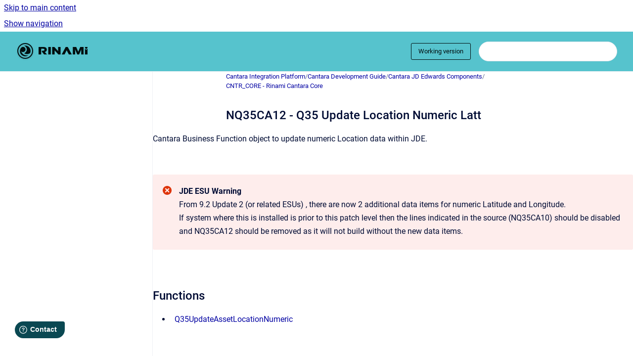

--- FILE ---
content_type: text/html
request_url: https://knowledge.cantara.cloud/cantara-integration-platform/CIP-6.1/nq35ca12-q35-update-location-numeric-latt
body_size: 6165
content:
<!doctype html>
            
        
    
        
<html class="no-js" lang="en" data-vp-page-id="8585690" data-vp-page-template="article">
    
    
    
<head>
    <!--CDP_HEAD_START-->
        <!--CDP_HEAD_END-->
    <meta charset="utf-8">
    <meta http-equiv="x-ua-compatible" content="ie=edge">
    <meta name="viewport" content="width=device-width, initial-scale=1">
    <meta name="repository-base-url" content="../../cantara-integration-platform/CIP-6.1">
                <meta name="source-last-modified" content="2022-11-04T05:17Z">
    
    <meta name="Help Center Version"
          content="1.4">
    
        
    <link rel="icon" href="https://knowledge.cantara.cloud/__assets-3327728c-6b03-4f03-9b20-b9f2ec9b73a8/image/favicon.ico">
    <link rel="apple-touch-icon" href="https://knowledge.cantara.cloud/__assets-3327728c-6b03-4f03-9b20-b9f2ec9b73a8/image/favicon.ico">

            <link rel="canonical" href="https://knowledge.cantara.cloud/cantara-integration-platform/CIP-6.1/nq35ca12-q35-update-location-numeric-latt">
                                            <link rel="alternate" hreflang="en" href="https://knowledge.cantara.cloud/cantara-integration-platform/CIP-6.1/nq35ca12-q35-update-location-numeric-latt">

                                    <link rel="alternate" hreflang="x-default" href="https://knowledge.cantara.cloud/cantara-integration-platform/CIP-6.1/nq35ca12-q35-update-location-numeric-latt">
                                        
    


<!-- HelpCenter config -->


                                                                                                                                                                                                                                                                                                                                                                                        
    
                                        

    <!-- Primary Meta Tags -->
    <meta name="title" content="NQ35CA12 - Q35 Update Location Numeric Latt">
            <meta name="description" content="Cantara Business Function object to update numeric Location data within JDE. JDE ESU Warning From 9.2 Update 2 (or related ESUs) , there are now 2 ...">
    <meta property="og:description" content="Cantara Business Function object to update numeric Location data within JDE. JDE ESU Warning From 9.2 Update 2 (or related ESUs) , there are now 2 ...">
    <meta property="twitter:description" content="Cantara Business Function object to update numeric Location data within JDE. JDE ESU Warning From 9.2 Update 2 (or related ESUs) , there are now 2 ...">

        
    
    <!-- Open Graph / Facebook -->
    <meta property="og:type" content="website">
    <meta property="og:url" content="https://knowledge.cantara.cloud/cantara-integration-platform/CIP-6.1/nq35ca12-q35-update-location-numeric-latt">
    <meta property="og:title" content="NQ35CA12 - Q35 Update Location Numeric Latt">
    <meta property="og:image" content="https://knowledge.cantara.cloud/__assets-3327728c-6b03-4f03-9b20-b9f2ec9b73a8/image/Logo-w-logomark.svg">


    <!-- Twitter -->
    <meta property="twitter:card" content="summary_large_image">
    <meta property="twitter:title" content="NQ35CA12 - Q35 Update Location Numeric Latt">
    <meta property="twitter:image" content="https://knowledge.cantara.cloud/__assets-3327728c-6b03-4f03-9b20-b9f2ec9b73a8/image/Logo-w-logomark.svg">

    
    <script>
        var hasCookieNotice = false;
        var usesCookieOptInStrategy = true;
        var cookieRelatedFeatures = [];

        function isSitePreview() {
            var previewStagingUrlMatcher = /\/~preview-([a-f0-9]{8}-[a-f0-9]{4}-[a-f0-9]{4}-[a-f0-9]{4}-[a-f0-9]{12})\//;
            return previewStagingUrlMatcher.test(window.location.href);
        }

        function hasSiteViewerGivenConsentForTracking() {
            try {
                return window.localStorage.getItem('shc-cookies') === 'enabled';
            } catch (e) {
                return false;
            }
        }

        function hasSiteViewerRefusedConsentForTracking() {
            try {
                return window.localStorage.getItem('shc-cookies') === 'disabled';
            } catch (e) {
                return false;
            }
        }

        function areCookiesEnabled() {
                        if (!hasCookieNotice) {
                return true;
            }

                        if (usesCookieOptInStrategy) {
                                if (hasSiteViewerGivenConsentForTracking()) {
                    return true;
                }
            } else {
                                if (!hasSiteViewerRefusedConsentForTracking()) {
                    return true;
                }
            }

            return false;
        }

        var registerCookieRelatedFeature = function (featureFunction) {

                                                
            if (typeof featureFunction === 'function') {
                cookieRelatedFeatures.push(featureFunction);
            }
        }

        var initializeCookieRelatedFeatures = function () {

                                    
            if (!areCookiesEnabled()) {
                return;
            }
            window.scrollHelpCenter.areCookiesEnabled = true;
            for (const cookieRelatedFeature of cookieRelatedFeatures) {
                try {
                    cookieRelatedFeature();
                } catch (e) {
                    console.error(e);
                }
            }
        }

        
        window.scrollHelpCenter = {
            collection: JSON.parse('{\"members\":[{\"name\":\"Cantara Integration Platform\",\"prefix\":\"cantara-integration-platform\",\"versions\":{\"available\":[{\"name\":\"CIP 6.1\"},{\"name\":\"CIP 6.0\"},{\"name\":\"CIP 5.1\"},{\"name\":\"CIP 5.0\"},{\"name\":\"CIP 4.3\"},{\"name\":\"CIP 4.2\"},{\"name\":\"CIP 4.1\"}],\"current\":{\"name\":\"CIP 6.1\"}},\"variants\":{\"available\":[]}},{\"name\":\"Video Library\",\"prefix\":\"videos\"},{\"name\":\"Rinami Asset Performance Suite\",\"prefix\":\"raps\"}],\"currentContentSource\":{\"name\":\"Cantara Integration Platform\",\"prefix\":\"cantara-integration-platform\",\"versions\":{\"available\":[{\"name\":\"CIP 6.1\"},{\"name\":\"CIP 6.0\"},{\"name\":\"CIP 5.1\"},{\"name\":\"CIP 5.0\"},{\"name\":\"CIP 4.3\"},{\"name\":\"CIP 4.2\"},{\"name\":\"CIP 4.1\"}],\"current\":{\"name\":\"CIP 6.1\"}},\"variants\":{\"available\":[]}}}'),
            source: {
                confluenceBaseUrl: 'https://rinami.atlassian.net/wiki',
                confluencePageId: '8585690',
                confluenceSpaceKey: 'CIP61',
            },
            contentSourceKey: 'DOCUMENT:38e53c3ed0f16d65588c42ff3c5480bf',
            siteKey: 'dc077a6c-ef44-459e-a7b2-eccdc9cd0945',
            customJsSrc: null,
            isSitePreview: isSitePreview(),
            areCookiesEnabled: areCookiesEnabled(),
            excludePageLabel: 'scroll-help-center-exclude-page',
            hasCookieNotice: hasCookieNotice,
            usesCookieOptInStrategy: usesCookieOptInStrategy,
            registerCookieRelatedFeature: registerCookieRelatedFeature,
            initializeCookieRelatedFeatures: initializeCookieRelatedFeatures,
            isPortal: false,
            isSearch: false,
            isError: false,
            isOverview: false,
            viewportLink: '../../?l=en',
            relSiteRootPath: '../../',
            siteInstanceId: '3327728c-6b03-4f03-9b20-b9f2ec9b73a8',
            theme: {
                root: {
                    absoluteLink: '../../?l=en'
                },
                header: {
                    displaySpaceName: false,
                    links: JSON.parse('[]'),
                    logo: {
                        url: '../../__assets-3327728c-6b03-4f03-9b20-b9f2ec9b73a8/image/Logo-w-logomark.svg',
                        alt: 'Rinami Knowledge Garden'
                    },
                },
                cookieNotice: {
                    display: false,
                    headingText: 'Cookie Notice',
                    descriptionText: 'Please read our privacy statement.',
                    link: {
                        url: '',
                        text: ''
                    }
                }
            },
            integrations: {
                jiraServiceDesk: {
                    key: ''
                },
                intercom: {
                    appId: ''
                },
                zendesk: {
                    url: ''
                },
                aiSearch: {
                    enabled: false
                }
            },
            repository: {
                link: '../../cantara-integration-platform/CIP-6.1',
                name: 'Cantara Integration Platform'
            },
            versionLinksForPage: JSON.parse('[{\"name\":\"CIP 6.1\",\"toVersionLink\":\"..\/..\/cantara-integration-platform\/CIP-6.1\/nq35ca12-q35-update-location-numeric-latt\"},{\"name\":\"CIP 6.0\",\"toVersionLink\":\"..\/..\/cantara-integration-platform\/CIP-6.0\/\"},{\"name\":\"CIP 5.1\",\"toVersionLink\":\"..\/..\/cantara-integration-platform\/CIP-5.1\/\"},{\"name\":\"CIP 5.0\",\"toVersionLink\":\"..\/..\/cantara-integration-platform\/CIP-5.0\/\"},{\"name\":\"CIP 4.3\",\"toVersionLink\":\"..\/..\/cantara-integration-platform\/CIP-4.3\/\"},{\"name\":\"CIP 4.2\",\"toVersionLink\":\"..\/..\/cantara-integration-platform\/CIP-4.2\/\"},{\"name\":\"CIP 4.1\",\"toVersionLink\":\"..\/..\/cantara-integration-platform\/CIP-4.1\/\"}]'),
            variantLinksForPage: JSON.parse('[]'),
            languageLinksForPage: JSON.parse('[{\"displayName\":\"English\",\"code\":\"en\",\"toLanguageLink\":\"..\/..\/cantara-integration-platform\/CIP-6.1\/nq35ca12-q35-update-location-numeric-latt\",\"fallback\":false}]'),
            defaultLanguageCode: 'en'        };
    </script>

    
            
    

    
        
    <link rel="stylesheet" href="../../__theme/css/app--9d49c7a6f16d6f27f169.css">

    
    
    
<style>
            :root {
                        --_vpt-INTERNAL-footer-background: #56C3CD;
        --_vpt-INTERNAL-footer-foreground: #000E0F;
        --_vpt-INTERNAL-header-background: #56C3CD;
        --_vpt-INTERNAL-header-foreground: #000E0F;

        /* @deprecated */
        --vp-portal-banner-background-image: url('../../__assets-3327728c-6b03-4f03-9b20-b9f2ec9b73a8/image/knowledge_header.svg');
        /* @deprecated */
        --vp-portal-banner-text-color: #0C111D;
        /* @deprecated */
        --vp-space-banner-background-image: url('../../__assets-3327728c-6b03-4f03-9b20-b9f2ec9b73a8/image/BG%20Mid%20Green.png');
        /* @deprecated */
        --vp-space-banner-text-color: #1c4954;
    }
</style>

    <title>NQ35CA12 - Q35 Update Location Numeric Latt</title>

        </head>
    <!-- pageid attribute is deprecated - please use data-vp-page-id on html element instead -->
    <body pageid="8585690" class="flex flex-col min-h-screen">
                    <div id="vp-js-cookies__notice"></div>
            <vp-a11y-skip-controller>
                <a class="vp-a11y-skip-trigger" href="#content">
                    <i18n-message i18nkey="navigation.skip.to.main.label">
                        Skip to main content
                    </i18n-message>
                </a>
            </vp-a11y-skip-controller>
            <button type="button" class="vp-a11y-skip-trigger vp-js-a11y-navigation-toggle">
                <i18n-message i18nkey="navigation.open.label">
                    Show navigation
                </i18n-message>
            </button>
        
        

<header data-vp-component="header" class="header hc-header-background-color">
    <div class="header__navigation relative">
        <div class="hc-header-background-color relative z-10" id="site-navigation">
            <div class="top-bar header__navigation--large vp-container hc-header-background-color hc-header-font-color">
                <div class="top-bar-left">
                    <ul class="flex flex-wrap flex-row gap-4 items-center relative m-0 p-0 list-none hc-header-background-color">
                        <li class="leading-none align-self-center header__navigation--logo">
                            <vp-localized-link>
                                <a href="../../?l=en">
                                    <img src="../../__assets-3327728c-6b03-4f03-9b20-b9f2ec9b73a8/image/Logo-w-logomark.svg" alt="">
                                    <i18n-message class="sr-only" i18nKey="header.home.label">
                                        Go to homepage
                                    </i18n-message>
                                </a>
                            </vp-localized-link>
                        </li>
                                            </ul>
                </div>
                <div class="top-bar-right no-print">
                    <div class="header__navigation--large__menu hc-header-background-color">
                        <ul class="flex flex-row m-0 p-0 list-none render-links">
                            
                        </ul>
                                                    <div id="vp-js-desktop__navigation__picker" class="ml-2 my-auto">
                                <!-- These are just placeholders and will be replaced by the actual pickers which are rendered by preact -->
                                                                    <div class="vp-picker vp-version-picker">
                                        <button class="vp-button vp-button--variant-outline vp-picker__button">
                                            Working version
                                        </button>
                                    </div>
                                                                                            </div>
                                                                            <div class="my-auto list-none ml-4">
                                    

        
        
    
    <div
        data-vp-id="search-bar-placeholder"
        data-vp-component="search-bar"
        data-vp-variant=""
        class="vp-search-bar "
        aria-hidden="true"
    >
        <form
            action="/search.html"
            method="GET"
            class="vp-search-bar__input-container"
        >
            <div
                data-vp-component="search-input"
                data-vp-variant="border"
                class="vp-search-input vp-search-input--border"
            >
                <input
                    type="search"
                    autocomplete="off"
                    value=""
                    class="vp-search-input__input"
                    style="margin-right: 0;"
                >
            </div>
        </form>
    </div>

    
    <script data-vp-id="search-bar-config" type="application/json">
        {
            "hasContentSourceFilter": false,
            "hasQuickSearch": true,
            "variant": ""
        }
    </script>
                            </div>
                                            </div>

                    <button type="button" class="vp-js-header-search-toggle vp-button header__navigation--button hc-header-font-color">
                        <svg
                            data-vp-id="header-search-toggle-icon"
                            data-vp-component="icon"
                            xmlns="http://www.w3.org/2000/svg"
                            width="20"
                            height="20"
                            viewBox="0 0 20 20"
                            fill="none"
                            aria-hidden="true"
                        >
                            <path d="M8.99452 14.5C10.5121 14.5 11.809 13.9669 12.8854 12.9007C13.9618 11.8345 14.5 10.5361 14.5 9.00548C14.5 7.48794 13.9631 6.19097 12.8893 5.11458C11.8155 4.03819 10.519 3.5 9 3.5C7.46786 3.5 6.16816 4.0369 5.1009 5.11071C4.03363 6.18453 3.5 7.48096 3.5 9C3.5 10.5321 4.0331 11.8318 5.09929 12.8991C6.1655 13.9664 7.46391 14.5 8.99452 14.5ZM9 16C8.02913 16 7.11974 15.816 6.27185 15.4479C5.42395 15.0799 4.68056 14.5799 4.04167 13.9479C3.40278 13.316 2.90278 12.576 2.54167 11.728C2.18056 10.88 2 9.97053 2 8.99956C2 8.04152 2.18403 7.13542 2.55208 6.28125C2.92014 5.42708 3.41864 4.68387 4.04758 4.0516C4.67653 3.41935 5.41569 2.91935 6.26508 2.5516C7.11449 2.18387 8.02548 2 8.99806 2C9.95769 2 10.8646 2.18403 11.7188 2.55208C12.5729 2.92014 13.316 3.42014 13.9479 4.05208C14.5799 4.68403 15.0799 5.42612 15.4479 6.27835C15.816 7.13058 16 8.0381 16 9.00094C16 9.83365 15.8615 10.6213 15.5846 11.3638C15.3078 12.1062 14.9254 12.7836 14.4375 13.3958L18 16.9583L16.9375 18L13.375 14.4583C12.7668 14.9459 12.0939 15.3247 11.3564 15.5948C10.6188 15.8649 9.83333 16 9 16Z" fill="currentColor"></path>
                        </svg>
                        <i18n-message class="sr-only" i18nKey="search.form.show.label"></i18n-message>
                    </button>
                </div>
            </div>
        </div>
    </div>
</header>

        <div class="flex flex-col flex-grow hc-main-wrapper">
                            


<div class="vp-article vp-container article">
    <div class="vp-article__aside-left no-print">
        <div id="vp-js-desktop__navigation" class="vp-article__aside-left__inner"></div>
    </div>

    <main id="article-content" class="vp-article__content-panel">
                    
    <i18n-message i18nkey="breadcrumb.label" attribute="aria-label" class="vp-breadcrumbs__wrapper">
        <nav class="vp-breadcrumbs" aria-label="Breadcrumb" role="navigation">
            <div class="breadcrumbs-wrapper">
                <ol class="breadcrumbs breadcrumbs--fit-content">
                                            <li>
                                                            <a href="../../cantara-integration-platform/CIP-6.1/" rel="prev">Cantara Integration Platform</a>
                                                                                        <span aria-hidden="true">/</span>
                                                    </li>
                                            <li>
                                                            <a href="../../cantara-integration-platform/CIP-6.1/cantara-development-guide" rel="prev" class="js-breadcrumbs-truncate">Cantara Development Guide</a>
                                                                                        <span aria-hidden="true">/</span>
                                                    </li>
                                            <li>
                                                            <a href="../../cantara-integration-platform/CIP-6.1/cantara-jd-edwards-components" rel="prev" class="js-breadcrumbs-truncate">Cantara JD Edwards Components</a>
                                                                                        <span aria-hidden="true">/</span>
                                                    </li>
                                            <li>
                                                            <a href="../../cantara-integration-platform/CIP-6.1/cntr_core-rinami-cantara-core" rel="prev" class="js-breadcrumbs-truncate">CNTR_CORE - Rinami Cantara Core</a>
                                                                                </li>
                                    </ol>
            </div>
        </nav>
    </i18n-message>
                        <div id="content" class="vp-a11y-skip-target" tabindex="-1"></div>
                <div id="article-inner-content" class="vp-article__wrapper" tabindex="-1">
            <header class="article-header">
                <!-- CSS class article__heading is deprecated and will be removed in the future -->
                <h1 class="vp-article__heading article__heading"><span>NQ35CA12 - Q35 Update Location Numeric Latt</span></h1>
            </header>

            <section id="main-content" class="vp-article__content wiki-content article__content">
                    <p>Cantara Business Function object to update numeric Location data within JDE.</p><p><br clear="none"></p>





    
<div class="panel-macro panel-macro--warning panel-macros--warning" role="note" aria-label="Note" data-type="caution">
    <div class="panel-macro__icon panel-macros--warning__icon">
                    <img aria-hidden="true" src="../../__theme/images/common/warning-macro-icon--c9b24710f892ce590a3e.svg">
                    </div>
    <div class="panel-macro__content panel-macros--warning__content">
                    <p class="panel-macro__content--heading panel-macros--warning__content--heading">JDE ESU Warning</p>
                <p>From 9.2 Update 2 (or related ESUs) , there are now 2 additional data items for numeric Latitude and Longitude.<br clear="none">If system where this is installed is prior to this patch level then the lines indicated in the source (NQ35CA10) should be disabled and NQ35CA12 should be removed as it will not build without the new data items.</p>
    </div>
</div>
<p class="title"><br clear="none"></p><h2 id="NQ35CA12-Q35UpdateLocationNumericLatt-Functions">Functions</h2><ul class="childpages-macro conf-macro output-block"><li><a href="../../cantara-integration-platform/CIP-6.1/q35updateassetlocationnumeric" data-linked-resource-id="8585688" data-linked-resource-version="1" data-linked-resource-type="page">Q35UpdateAssetLocationNumeric</a></li></ul>

        
<div class="table-overlay full reveal article__content" data-vp-id="js-table-overlay">
    <i18n-message i18nkey="modal.cta.close.label" attribute="title">
        <button class="close-button table-overlay__close"
                data-close
                title="Close modal"
                type="button">
            <span aria-hidden="true">&times;</span>
        </button>
    </i18n-message>
    <div class="table-overlay__content"></div>
</div>

                                    <vp-article-pagination pageid="8585690"></vp-article-pagination>
                            </section>

                    </div>
    </main>
</div>
                    </div>

        
    
<footer data-vp-component="footer" class="footer hc-footer-background-color">
    <div class="grid lg:flex footer--alignment hc-footer-font-color vp-container">
                    <div class="flex hc-footer-font-color">
                <img src="../../__theme/footer-logo--f92dd2820b24ad5bb8be.svg" class="footer__logo" alt="">
            </div>
                <div class="grid">
            <div class="footer__links">
                            </div>
                <ul class="footer__attribution-line--copyright hc-footer-font-color">
                    <li>
                    <i18n-message i18nkey="footer.copyright.label" options='{ "date": "2026", "by": "Rinami" }'>
                        Copyright &copy; 2026 Rinami
                    </i18n-message>
                    </li>
                    <li>
                        <span aria-hidden="true">&bull;</span>
                        <i18n-message i18nkey="footer.poweredBy.label">Powered by</i18n-message>
                        &#32;
                        <a
                            href="https://www.k15t.com/go/scroll-viewport-cloud-help-center"
                            rel="noopener nofollow"
                        >
                            Scroll Viewport
                        </a>
                        &#32;
                        &#38;
                        &#32;
                        <a
                            href="https://www.atlassian.com/software/confluence"
                            rel="noopener nofollow"
                        >
                            Atlassian Confluence
                        </a>
                    </li>
                    <li id="vp-js-cookies__reset-link"></li>
                </ul>
                    </div>
    </div>
</footer>

        
    
    
        
        
            
    
                
            <script>
            window.fwSettings = {
                'widget_id': undefined
            };

            if (window.scrollHelpCenter.areCookiesEnabled) {
                window.fwSettings.widget_id = 51000000858;

                // Following code comes directly from the Freshdesk documentation: https://developers.freshdesk.com/widget-api/
                !function(){if("function"!=typeof window.FreshworksWidget){var n=function(){n.q.push(arguments)};n.q=[],window.FreshworksWidget=n}}();
            }
        </script>
        <script type="text/javascript" src="https://aus-widget.freshworks.com/widgets/51000000858.js" async defer></script>
                
                
        
        <div id="vp-js-mobile__navigation"></div>

                            <div class="vp-error-log">
                <div class="vp-error-log__backdrop"></div>
                <div class="vp-error-log__modal">
                    <div class="vp-error-log__header">
                        <i18n-message i18nkey="preview.errorLog.header.label" ns="common">
                            JavaScript errors detected
                        </i18n-message>
                    </div>
                    <div class="vp-error-log__content">
                        <p>
                            <i18n-message i18nkey="preview.errorLog.content.0" ns="common">
                                Please note, these errors can depend on your browser setup.
                            </i18n-message>
                        </p>
                        <ul data-error-log-list>
                            <template class="vp-error-log__item--template">
                                <li></li>
                            </template>
                        </ul>
                        <p>
                            <i18n-message i18nkey="preview.errorLog.content.1" ns="common">
                                If this problem persists, please contact our support.
                            </i18n-message>
                        </p>
                    </div>
                    <div class="vp-error-log__footer">
                        <a class="vp-button vp-button--primary" href="https://k15t.jira.com/servicedesk/customer/portal/3" rel="noopener">
                            <i18n-message i18nkey="preview.errorLog.cta.support.label" ns="common">
                                Contact Support
                            </i18n-message>
                        </a>
                        <a class="vp-button vp-button--secondary" id="error-log-close-button" tabindex="0">
                            <i18n-message i18nkey="preview.errorLog.cta.close.label" ns="common">
                                Close
                            </i18n-message>
                        </a>
                    </div>
                </div>
            </div>
        
        <script>
            (function() {
                // set the inapphelp attributes as early as possible to avoid flashing content that should be hidden
                const searchParams = new URL(location.href).searchParams;

                if (searchParams.get('inAppHelp') === 'true') {
                    const inAppHelpClasses = ['vp-in-app-help'];

                    if (searchParams.get('title') === 'false') {
                        inAppHelpClasses.push('vp-in-app-help--no-title');
                    }

                    document.body.classList.add(...inAppHelpClasses);
                }
            }());
        </script>

        <script>
            if(!false) {
                window.scrollHelpCenter.initializeCookieRelatedFeatures();
            }
        </script>

        <script src="../../__theme/js/app--e097f5305d0a99a7c40c.js"></script>
    </body>
</html>


--- FILE ---
content_type: application/javascript
request_url: https://aus-widget.freshworks.com/widgetBase/bootstrap.js
body_size: 3142
content:
var FwBootstrap=function(e){var t={};function s(n){if(t[n])return t[n].exports;var i=t[n]={i:n,l:!1,exports:{}};return e[n].call(i.exports,i,i.exports,s),i.l=!0,i.exports}return s.m=e,s.c=t,s.d=function(e,t,n){s.o(e,t)||Object.defineProperty(e,t,{enumerable:!0,get:n})},s.r=function(e){"undefined"!=typeof Symbol&&Symbol.toStringTag&&Object.defineProperty(e,Symbol.toStringTag,{value:"Module"}),Object.defineProperty(e,"__esModule",{value:!0})},s.t=function(e,t){if(1&t&&(e=s(e)),8&t)return e;if(4&t&&"object"==typeof e&&e&&e.__esModule)return e;var n=Object.create(null);if(s.r(n),Object.defineProperty(n,"default",{enumerable:!0,value:e}),2&t&&"string"!=typeof e)for(var i in e)s.d(n,i,function(t){return e[t]}.bind(null,i));return n},s.n=function(e){var t=e&&e.__esModule?function(){return e.default}:function(){return e};return s.d(t,"a",t),t},s.o=function(e,t){return Object.prototype.hasOwnProperty.call(e,t)},s.p="https://aus-widget.freshworks.com/widgetBase/",s(s.s=0)}([function(e,t,s){e.exports=s(2)},function(e,t){e.exports="https://aus-widget.freshworks.com/widgetBase/static/media/frame.d7ae132c.css"},function(e,t,s){"use strict";s.r(t);var n=["FrustrationTracking","Predictive"],i={boot:"queueComplete",open:"openWidget",close:"closeWidget",destroy:"destroyWidget",identify:"identifyFormFields",prefill:"prefillFormFields",clear:"clearFormFields",hide:"hideWidget",hideLauncher:"hideLauncher",showLauncher:"showLauncher",show:"showWidget",setLabels:"setLabels",updateSettings:"updateSettings",updatePreviewSettings:"updatePreviewSettings",updateTicketForms:"updateTicketForms",reloadComponents:"reloadComponents",authenticate:"authenticate",authenticateCallback:"authenticateCallback",logout:"logout",hideFormFields:"hideFormFields",disable:null,disableFormFields:"disableFormFields",hideChoices:"hideChoices"},o={id:1,product_id:1,account_id:1,name:"Help widget",settings:{message:"",button_text:"Help",contact_form:{form_type:2,form_title:"",form_button_text:"Send",form_submit_message:"Thank you for your feedback.",attach_file:!0,screenshot:!0,captcha:!1},appearance:{position:1,offset_from_right:30,offset_from_left:30,offset_from_bottom:30,theme_color:"#2392ec",button_color:"#16193e"},components:{contact_form:!0,solution_articles:!0},predictive_support:{welcome_message:"",message:"We noticed you’re stuck. Tell us what you were trying to accomplish, and our support team will reach out to you as soon as possible.",success_message:"Thanks. We'll be in touch!",domain_list:["freshpo.com"]},hide_launcher_bydefault:!0},active:!0,updated_at:"2018-10-01T14:16:05+05:30",account_url:"https://localhost.freshdesk-dev.com",recaptcha_enterprise:!1,enterprise_recaptcha_v2:!1,languages:{primary:"en",supported:["ca","cs","da","de","es-LA","es","et","fi","fr","hu","id","it","ja-JP","ko","nb-NO","nl","pl","pt-BR","pt-PT","ru-RU","sv-SE","sk","sl","tr","vi","zh-CN","uk","th","ro","zh-TW","lv-LV","bs","bg","hr","el","ms","lt","sr"]}};function r(){return window.fwSettings&&window.fwSettings.preview}function a(e,t){return e.indexOf(t)>=0}var d={init:function(){var e=window.fwSettings.widget_id;if(e)if(this.origin=window.location.origin,r()){var t=o;t.id=e,this.initWidget(t,!0)}else{var s="".concat("https://aus-widget.freshworks.com","/widgets/").concat(e,".json?randomId=").concat(Math.random());this.fetchSettings(s,this.initWidget.bind(this))}},fetchSettings:function(e,t){var s=new XMLHttpRequest;s.onreadystatechange=function(){4===s.readyState&&200===s.status&&t(function(e){try{return JSON.parse(e)}catch(t){return e}}(s.response))},s.open("get",e),s.responseType="json",s.send()},showWidget:function(e){var t=!1,s=e.meta,n=e.settings,i=e.components;return(i||n.components)&&["contact_form","solution_articles","frustration_tracking","predictive_support"].forEach(function(e){var o=s&&s.data_version&&i?i[e]&&i[e].enabled:n.components[e];t=t||Boolean(o)}),t},initWidget:function(e){var t=arguments.length>1&&void 0!==arguments[1]&&arguments[1];if(!function(e){return void 0===e||null===e||0===Object.keys(e).length}(e)&&e&&this.showWidget(e)){this.options=e,window.fwSettings.originUrl=this.origin;var s=new URL(e.account_url).hostname;if(!t&&!/.*(\.freshdesk.com|\.freshpo.com)$/.test(s))return;window.fwSettings.options=e,this.messageHandler=this.handleMessage.bind(this),this.createMountPoint(),this.loadIFrame(),this.loadJS()}},createMountPoint:function(){var e=document.createElement("div");e.id="freshworks-container",e.style.width="0px",e.style.height="0px",e.style.bottom="0px",e.style.right="0px",e.style.zIndex=Number.MAX_SAFE_INTEGER,e.setAttribute("data-html2canvas-ignore",!0),document.body.appendChild(e);var t=s(1),n=document.createElement("link");n.id="freshworks-frame-styles",n.rel="stylesheet",n.href=t;var i=window.fwSettings.cspNonce;i&&n.setAttribute("nonce",i),document.head.appendChild(n)},loadIFrame:function(){var e=document.createElement("iframe");e.setAttribute("title","FreshworksWidget"),e.setAttribute("id","freshworks-frame"),e.setAttribute("data-html2canvas-ignore",!0),e.style.display="none",e.onload=function(){var t=document.createElement("link");t.setAttribute("rel","preconnect"),t.setAttribute("href","https://aus-widget.freshworks.com/widgetBase"),e.contentDocument.head.appendChild(t)},document.body.appendChild(e),this._frame=e;var t=e.contentDocument||e.document;t.open(),t.close();var s=document.createElement("script");s.setAttribute("src","".concat("https://aus-widget.freshworks.com/widgetBase","/widget.js")),s.setAttribute("async",!0),s.setAttribute("defer",!0),t.head.appendChild(s),this.bindMessageHandler()},loadJS:function(){if(this.isFrustrationTrackingEnabled()){var e=this.frustrationTrackingData();if(e&&!window.FM&&!r()){var t=document.createElement("script");t.src="".concat("https://cdn.freshmarketer.com","/").concat(e.org_id,"/").concat(e.project_id,".js"),t.async=!0,document.body.appendChild(t)}}},helpWidgetMethods:function(e,t,s,n){if(e&&d[e]&&a(Object.keys(i),e))return d[e](t,s,n)},widgetRenderComplete:function(){if(document.body.contains(this._frame)){var e=window.FreshworksWidget&&window.FreshworksWidget.q||[];window.FreshworksWidget=this.helpWidgetMethods,e.forEach(function(e){window.FreshworksWidget.apply(null,e)}),this.postMessage(i.boot)}},bindMessageHandler:function(){this.postMessageHandlerBound||(this.postMessageHandlerBound=!0,window.addEventListener?window.addEventListener("message",this.messageHandler,!0):window.attachEvent("message",this.messageHandler,!0))},unbindMessageHandler:function(){this.postMessageHandlerBound&&(this.postMessageHandlerBound=!1,window.removeEventListener?window.removeEventListener("message",this.messageHandler,!0):window.detachEvent("message",this.messageHandler,!0))},handleMessage:function(e){if(e.origin===this.origin||"file://"===this.origin){var t=e.data,s=t.eventName,n=t.data;s&&"function"==typeof this[s]&&this[s](n)}},postMessage:function(e){var t=arguments.length>1&&void 0!==arguments[1]?arguments[1]:{};this._frame.contentWindow.postMessage({eventName:e,data:t},a(this.origin,"file://")?null:this.origin)},boot:function(){this.bindMessageHandler(),this._frame.contentWindow.Widget.mount(this.origin),this.postMessage(i.boot)},isFrustrationTrackingEnabled:function(){var e=this.options,t=e.meta,s=e.settings,n=e.components;return t&&t.data_version&&n?n.frustration_tracking&&Boolean(n.frustration_tracking.enabled):Boolean(s.components.predictive_support)},frustrationTrackingData:function(){var e=this.options,t=e.meta,s=e.settings,n=e.freshmarketer;return t&&t.data_version?n:s.freshmarketer},open:function(e,t){var s=(e||{}).widgetType;if(e&&s&&a(n,s)){if(!this.isFrustrationTrackingEnabled()&&!r())return;this._frame.contentWindow.Widget.el||this._frame.contentWindow.Widget.mount(this.origin,e.widgetType)}this.postMessage(i.open,{cardType:e,data:t})},close:function(){this.postMessage(i.close)},prefill:function(e,t,s){this.postMessage(i.prefill,{formName:e,formFields:t,options:s})},identify:function(e,t){this.postMessage(i.identify,{formName:e,formFields:t})},disable:function(e,t,s){this.postMessage(i.disableFormFields,{formName:e,formFields:t,options:s})},clear:function(e,t){this.postMessage(i.clear,{formName:e,options:t})},hide:function(e,t,s){e?t?this.postMessage(i.hideFormFields,{formName:e,formFields:t,options:s}):"launcher"===e&&this.postMessage(i.hideLauncher):this.postMessage(i.hide)},show:function(e){"launcher"===e?this.postMessage(i.showLauncher):this.postMessage(i.show)},hideChoices:function(e,t,s){this.postMessage(i.hideChoices,{formName:e,formFieldsAndChoices:t,options:s})},setLabels:function(e){this.postMessage(i.setLabels,e)},updateSettings:function(e){this.postMessage(i.updateSettings,e)},updatePreviewSettings:function(e){this.postMessage(i.updatePreviewSettings,e)},updateTicketForms:function(e){this.postMessage(i.updateTicketForms,e)},reloadComponents:function(){this.postMessage(i.reloadComponents)},destroy:function(){this._frame.contentWindow.Widget.unmount(),this.unbindMessageHandler()},authenticate:function(e){var t=e.callback,s=e.token,n=t&&"function"==typeof t,o="function"==typeof this.authenticateCallback,r=n||o;n&&(this.authenticateCallback=t),this.postMessage(i.authenticate,{token:s,hasCallback:r})},logout:function(){this.postMessage(i.logout)}};d.init()}]);